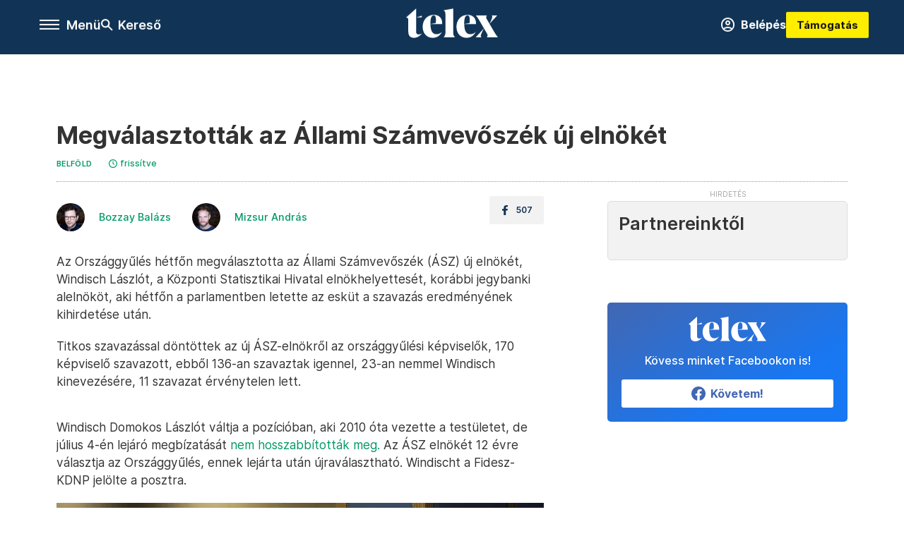

--- FILE ---
content_type: text/html;charset=utf-8
request_url: https://telex.hu/belfold/2022/07/04/orszaggyules-kinevezes-allami-szamvevoszek-elnok-domokos-laszlo-windisch-laszlo-fidesz-kdnp
body_size: 18809
content:
<!DOCTYPE html><html  lang="hu" xmlns="http://www.w3.org/1999/xhtml" class="main main--t--d" style="" xml:lang="hu" prefix="og: http://ogp.me/ns#"><head><meta charset="utf-8"><meta name="viewport" content="width=device-width, initial-scale=1"><title>Telex: Megválasztották az Állami Számvevőszék új elnökét</title><meta property="og:url" content="https://telex.hu/belfold/2022/07/04/orszaggyules-kinevezes-allami-szamvevoszek-elnok-domokos-laszlo-windisch-laszlo-fidesz-kdnp"><meta property="og:title" content="Megválasztották az Állami Számvevőszék új elnökét"><meta property="og:description" content="A KSH eddigi elnökhelyettese, Windisch László 12 év után váltja Domokos Lászlót."><meta property="og:image" content="https://assets.telex.hu/images/20220701/1656675961-temp-gPKMdE_facebook.jpg"><meta property="og:image:url" content="https://assets.telex.hu/images/20220701/1656675961-temp-gPKMdE_facebook.jpg"><meta property="og:image:secure_url" content="https://assets.telex.hu/images/20220701/1656675961-temp-gPKMdE_facebook.jpg"><meta property="og:type" content="article"><meta name="article:published_time" content="2022-07-04T15:12:00.000Z"><meta name="twitter:card" content="summary"><meta name="twitter:site" content="@telexhu"><script src="https://securepubads.g.doubleclick.net/tag/js/gpt.js" async crossorigin="anonymous"></script><script src="https://cdn.performax.cz/acc/loader.js?aab=loader" body async data-web="telex.hu" data-hash="1f61a5e2875b3f7a6001d6137ecdab7e"></script><meta name="twitter:title" content="Megválasztották az Állami Számvevőszék új elnökét"><meta name="twitter:description" content="A KSH eddigi elnökhelyettese, Windisch László 12 év után váltja Domokos Lászlót."><meta property="fb:app_id" content="966242223397117"><meta name="article:section" content="Belföld"><meta name="article:modified_time" content="2022-07-04T15:12:05.000Z"><meta name="article:tag" content="Belföld"><meta name="article:tag" content="Domokos László"><meta name="article:tag" content="Országgyűlés"><meta name="article:tag" content="Windisch László"><meta name="article:tag" content="Fidesz-KDNP"><meta name="article:tag" content="Állami Számvevőszék"><meta name="article:tag" content="kinevezés"><meta name="article:author" content="/szerzo/bozzay-balazs"><meta name="article:author" content="/szerzo/mizsur-andras"><link rel="stylesheet" href="/_nuxt/entry.6fdBkfQc.css" crossorigin><link rel="stylesheet" href="/_nuxt/default.BTfou3Wo.css" crossorigin><link rel="stylesheet" href="/_nuxt/TaxMsg.Dw2lhRwy.css" crossorigin><link rel="stylesheet" href="/_nuxt/FacebookVideoEmbed.zFTq-dHr.css" crossorigin><link rel="stylesheet" href="/_nuxt/SingleArticle.cCUwI27J.css" crossorigin><link rel="stylesheet" href="/_nuxt/App.Ck5OgVU_.css" crossorigin><link rel="stylesheet" href="/_nuxt/PlaceholderView.DY7nOxo4.css" crossorigin><link rel="stylesheet" href="/_nuxt/GeneralDisclaimer.C0WYMYHB.css" crossorigin><link href="https://www.googletagmanager.com/gtm.js?id=GTM-NQ9T4QR" rel="preload" crossorigin="anonymous" referrerpolicy="no-referrer" fetchpriority="low" as="script"><link rel="modulepreload" as="script" crossorigin href="/_nuxt/B2P-ytLT.js"><link rel="modulepreload" as="script" crossorigin href="/_nuxt/CtEJjA19.js"><link rel="modulepreload" as="script" crossorigin href="/_nuxt/DOryM2KG.js"><link rel="modulepreload" as="script" crossorigin href="/_nuxt/BGtpyV-5.js"><link rel="modulepreload" as="script" crossorigin href="/_nuxt/BKL5n53X.js"><link rel="modulepreload" as="script" crossorigin href="/_nuxt/DCnUv-_m.js"><link rel="modulepreload" as="script" crossorigin href="/_nuxt/C6csv9bv.js"><link rel="modulepreload" as="script" crossorigin href="/_nuxt/D3ycbRsS.js"><link rel="modulepreload" as="script" crossorigin href="/_nuxt/Ip28gRyO.js"><link rel="modulepreload" as="script" crossorigin href="/_nuxt/C3MKgk_x.js"><link rel="modulepreload" as="script" crossorigin href="/_nuxt/CBSjjxrb.js"><link rel="modulepreload" as="script" crossorigin href="/_nuxt/DqRGRLNz.js"><link rel="modulepreload" as="script" crossorigin href="/_nuxt/CwymD8hp.js"><link rel="modulepreload" as="script" crossorigin href="/_nuxt/9XFtN37d.js"><link rel="modulepreload" as="script" crossorigin href="/_nuxt/KY4eHMSF.js"><link rel="modulepreload" as="script" crossorigin href="/_nuxt/CI6dR_Yv.js"><link rel="modulepreload" as="script" crossorigin href="/_nuxt/C8tz6_Nr.js"><link rel="modulepreload" as="script" crossorigin href="/_nuxt/Xu4YzBUv.js"><link rel="modulepreload" as="script" crossorigin href="/_nuxt/CfUrFsEV.js"><link rel="modulepreload" as="script" crossorigin href="/_nuxt/CkeuWXJ-.js"><link rel="preload" as="fetch" fetchpriority="low" crossorigin="anonymous" href="/_nuxt/builds/meta/c4e30d53-5a3e-4010-b672-ba53ac4f68b8.json"><link rel="icon" type="image/x-icon" href="/favicon.ico"><link rel="canonical" href="https://telex.hu/belfold/2022/07/04/orszaggyules-kinevezes-allami-szamvevoszek-elnok-domokos-laszlo-windisch-laszlo-fidesz-kdnp"><meta property="og:site_name" content="telex"><meta name="facebook-domain-verification" content="z21ykhonau2grf12jzdtendo24jb64"><meta name="description" content="A KSH eddigi elnökhelyettese, Windisch László 12 év után váltja Domokos Lászlót."><meta name="keywords" content="Belföld, Domokos László, Országgyűlés, Windisch László, Fidesz-KDNP, Állami Számvevőszék, kinevezés"><script type="application/ld+json">{"@context":"http://schema.org","@type":"NewsArticle","mainEntityOfPage":{"@type":"WebPage","@id":"https://telex.hu"},"headline":"Megválasztották az Állami Számvevőszék új elnökét","image":["https://assets.telex.hu/images/20240531/1717155975-temp-mHOLhm_cimlap-normal-1per1.jpg","https://assets.telex.hu/images/20230610/1686390034-temp-dKPNNa_cimlap-normal-4per3.jpg","https://assets.telex.hu/images/20220701/1656675961-temp-gPKMdE_facebook.jpg"],"datePublished":"2022-07-04T15:12:00.000Z","dateModified":"2022-07-04T15:12:05.000Z","author":[{"@type":"Person","name":"Bozzay Balázs","url":"https://telex.hu/szerzo/bozzay-balazs","image":"https://assets.telex.hu/images/0_szerzok/kis_avatar/_JO_3583_avatar.jpg","worksFor":{"@type":"Organization","name":""}},{"@type":"Person","name":"Mizsur András","url":"https://telex.hu/szerzo/mizsur-andras","image":"https://assets.telex.hu/images/0_szerzok/kis_avatar/_JO_2834_avatar.jpg","worksFor":{"@type":"Organization","name":""}}],"publisher":{"@type":"Organization","name":"Telex","logo":{"@type":"ImageObject","url":"https://telex.hu/icon.jpg"}},"breadcrumb":{"@context":"https://schema.org","@type":"BreadcrumbList","itemListElement":[{"@type":"ListItem","position":1,"name":"Telex","item":"https://telex.hu"},{"@type":"ListItem","position":2,"name":"Belföld","item":"https://telex.hu/rovat/belfold"},{"@type":"ListItem","position":3,"name":"Megválasztották az Állami Számvevőszék új elnökét"}]}}</script><script type="module" src="/_nuxt/B2P-ytLT.js" crossorigin></script><script>"use strict";(()=>{const t=window,e=document.documentElement,c=["dark","light"],n=getStorageValue("localStorage","nuxt-color-mode")||"system";let i=n==="system"?u():n;const r=e.getAttribute("data-color-mode-forced");r&&(i=r),l(i),t["__NUXT_COLOR_MODE__"]={preference:n,value:i,getColorScheme:u,addColorScheme:l,removeColorScheme:d};function l(o){const s="main--"+o+"",a="";e.classList?e.classList.add(s):e.className+=" "+s,a&&e.setAttribute("data-"+a,o)}function d(o){const s="main--"+o+"",a="";e.classList?e.classList.remove(s):e.className=e.className.replace(new RegExp(s,"g"),""),a&&e.removeAttribute("data-"+a)}function f(o){return t.matchMedia("(prefers-color-scheme"+o+")")}function u(){if(t.matchMedia&&f("").media!=="not all"){for(const o of c)if(f(":"+o).matches)return o}return"light"}})();function getStorageValue(t,e){switch(t){case"localStorage":return window.localStorage.getItem(e);case"sessionStorage":return window.sessionStorage.getItem(e);case"cookie":return getCookie(e);default:return null}}function getCookie(t){const c=("; "+window.document.cookie).split("; "+t+"=");if(c.length===2)return c.pop()?.split(";").shift()}</script></head><body><div id="__nuxt"><div><!--[--><!--[--><!----><!----><!----><!----><!--]--><div><div id="fb-root"></div><div><!----><!----></div><div><div><!----><!----><!----><!----></div><!----><div data-v-f4efed5f><div class="navigation" data-v-f4efed5f><!----><div class="navigation--domain" data-v-f4efed5f><!----><div class="navigation--domain__list" data-v-f4efed5f><!--[--><!--[--><a href="/" class="navigation--domain__list__item navigation--domain__list__item--active" data-v-f4efed5f>Telex</a><!--]--><!--[--><a href="/after" class="navigation--domain__list__item" data-v-f4efed5f>After</a><!--]--><!--[--><a href="/g7" class="navigation--domain__list__item" data-v-f4efed5f>G7</a><!--]--><!--[--><a href="/karakter" class="navigation--domain__list__item" data-v-f4efed5f>Karakter</a><!--]--><!--[--><a href="/tamogatas" class="navigation--domain__list__item" data-v-f4efed5f>Támogatás</a><!--]--><!--[--><a href="https://shop.telex.hu" target="_blank" class="navigation--domain__list__item" data-v-f4efed5f>Shop</a><!--]--><!--]--></div><!----></div><div class="navigation--options" data-v-f4efed5f><div class="navigation--options__group" data-v-f4efed5f><div id="burger" class="navigation__labels navigation__mobile" data-v-f4efed5f><!--[--><button class="burger-button" type="button" title="Menu"><span class="hidden"></span><span class="burger-bar burger-bar--1"></span><span class="burger-bar burger-bar--2"></span><span class="burger-bar burger-bar--3"></span></button><p>Menü</p><!--]--></div><div class="navigation__labels" data-v-f4efed5f><svg height="100%" viewBox="0 0 24 24" class="search" width="0" data-v-f4efed5f><path fill-rule="evenodd" d="M11.793 13.553c-1.221.869-2.714 1.38-4.327 1.38A7.47 7.47 0 0 1 0 7.467 7.47 7.47 0 0 1 7.467 0a7.47 7.47 0 0 1 7.467 7.467c0 1.613-.511 3.106-1.38 4.326L20 18.24 18.24 20l-6.447-6.447zm.651-6.086a4.98 4.98 0 0 1-4.978 4.978 4.98 4.98 0 0 1-4.978-4.978 4.98 4.98 0 0 1 4.978-4.978 4.98 4.98 0 0 1 4.978 4.978z" data-v-f4efed5f></path></svg><p class="search__label" data-v-f4efed5f> Kereső </p></div></div><a href="/" class="" data-v-f4efed5f><div class="navigation__logo" data-v-f4efed5f><svg viewBox="0 0 160 51" fill-rule="evenodd" stroke-linejoin="round" stroke-miterlimit="2" width="0"><path d="M68.503 42.525V9.939c0-4.677-1.252-5.991-3.759-6.868L82.063.002v42.523c0 4.677 3.243 7.599 3.243 7.599H65.26s3.243-2.922 3.243-7.599zm-51.11-27.033h10.029l-.006-3.109-10.023 3.109zm4.569 29.662c-2.875 0-4.569-1.607-4.569-5.113V0L0 15.488c2.117 0 3.831 1.702 3.831 3.798V39.89c0 8.182 3.831 11.106 10.244 11.106 5.011 0 10.391-3.215 13.929-7.891 0 .006-2.46 2.049-6.043 2.049zm40.947-18.265c.442-9.499-4.717-15.928-14.592-15.928-11.94 0-19.456 9.352-19.456 20.751C28.861 41.794 34.536 51 46.475 51c8.623 0 13.192-4.896 16.435-10.74 0 0-3.33 4.456-9.949 4.456-7.59 0-10.317-6.575-10.54-17.827V25.72c0-6.503.81-13.735 5.601-13.735 4.127 0 4.348 4.86 3.685 13.261l-9.286 1.643h20.489zm58.876 0c.442-9.499-4.717-15.928-14.592-15.928-11.94 0-19.456 9.352-19.456 20.751C87.736 41.794 93.412 51 105.35 51c8.623 0 13.192-4.896 16.435-10.74 0 0-3.33 4.456-9.949 4.456-7.59 0-10.317-6.575-10.54-17.827V25.72c0-6.503.81-13.735 5.601-13.735 4.127 0 4.348 4.86 3.685 13.261l-9.286 1.643h20.489zM160 50.124h-19.456s2.58-2.703.884-5.699l-5.748-9.863s-5.527 10.375-5.527 12.859c0 2.703 1.989 2.703 1.989 2.703h-10.907l14.446-15.562-7.811-13.445c-2.654-4.603-6.339-9.28-6.339-9.28h19.456s-2.58 2.703-.884 5.699l5.306 9.061s4.79-9.571 4.79-12.056c0-2.703-1.989-2.703-1.989-2.703h10.761l-13.561 14.759 8.253 14.247c2.652 4.603 6.339 9.28 6.339 9.28z" fill-rule="nonzero" /></svg></div></a><div class="navigation--options__group" data-v-f4efed5f><!--[--><a href="https://telex.hu/tamogatas/profil" class="btn profile__btn" data-v-f4efed5f><i class="mdi mdi-account-circle-outline" data-v-f4efed5f></i> Belépés </a><!--]--><a href="/tamogatas" class="navigation__button" data-v-f4efed5f> Támogatás </a></div></div><!----></div><div class="sidebar-container" data-v-f4efed5f><div id="sidebar" class="sidebar" data-v-f4efed5f><!----><!----></div></div></div><span></span><main class="main-container"><div class="sub-container"><!----><!----><!----><div class="single_article article" lang="hu"><div class="container"><!----><!----><div class="article-container single-article belfold article-56805 coverless"><div class="single-article__container"><!----><div id="cikk-content" class="single-article__content"><div class="title-section"><div class="title-section__top"><!----><!----><h1>Megválasztották az Állami Számvevőszék új elnökét</h1><!----></div><div class="content-wrapper"><!----><div class="title-section__tags content-wrapper__child"><a href="/rovat/belfold" class="tag tag--basic">Belföld</a></div><!----><!----><div class="history content-wrapper__child"><p class="history--original"><span></span></p><a id="edited" class="history"><svg xmlns="http://www.w3.org/2000/svg" viewbox="0 0 12 12" fill-rule="evenodd" stroke-linejoin="round" stroke-miterlimit="2" width="0"><path d="M7.859 6.38L6.6 5.654V3a.6.6 0 0 0-.6-.6.6.6 0 0 0-.6.6v3a.6.6 0 0 0 .3.52l1.559.9a.6.6 0 0 0 .457.062.6.6 0 0 0 .366-.28.6.6 0 0 0 .059-.457.6.6 0 0 0-.282-.364zM6 0A6 6 0 0 0 .457 3.704a6 6 0 0 0-.341 3.467 6 6 0 0 0 4.714 4.714 6 6 0 0 0 6.159-2.551A6 6 0 0 0 12 6c-.002-1.591-.634-3.116-1.759-4.241S7.591.002 6 0zm0 10.8a4.8 4.8 0 0 1-4.435-2.963 4.8 4.8 0 0 1 1.041-5.231 4.8 4.8 0 0 1 5.231-1.041A4.8 4.8 0 0 1 10.8 6c-.002 1.273-.508 2.493-1.408 3.392S7.273 10.798 6 10.8z"></path></svg><p id="new_date">frissítve</p></a></div></div><div class="title-section__lines"><!--[--><div class="title-section__separator"></div><!--]--></div></div><!----><div class="article_body_"><div class="article_container_ article-box-margin"><div class="cover-box article-content"><!----><!----></div><div class="top-section article-content"><div name="author-list" class="journalist"><div class="author"><div style="width:60px;"><a href="/szerzo/bozzay-balazs" class="author__avatar"><img src="https://assets.telex.hu/images/0_szerzok/kis_avatar/_JO_3583_avatar@4x.jpg" alt="Bozzay Balázs" class="avatar" loading="lazy"></a></div><div class="author__info"><a href="/szerzo/bozzay-balazs" class="author__name">Bozzay Balázs</a><!----></div></div><div class="author"><div style="width:60px;"><a href="/szerzo/mizsur-andras" class="author__avatar"><img src="https://assets.telex.hu/images/0_szerzok/kis_avatar/_JO_2834_avatar@4x.jpg" alt="Mizsur András" class="avatar" loading="lazy"></a></div><div class="author__info"><a href="/szerzo/mizsur-andras" class="author__name">Mizsur András</a><!----></div></div></div><div class="top-shr"><span></span><span class="spacing-top"></span><!----><!--[--><div class="options options-top spacing-top"><svg viewBox="0 0 20 20" fill-rule="evenodd" stroke-linejoin="round" stroke-miterlimit="2" width="0"><path d="M11.194 17v-6.386h2.358l.353-2.5h-2.71v-1.6c0-.72.22-1.212 1.356-1.212L14 5.32V3.098A21.32 21.32 0 0 0 11.886 3c-2.1 0-3.523 1.16-3.523 3.3v1.835H6v2.5h2.365V17h2.83z"></path></svg><p>507</p></div><!--]--></div></div><!----><!----><!----><div id="remp-campaign"></div><!----><span></span><div class="article-html-content"><div><p>Az Országgyűlés hétfőn megválasztotta az Állami Számvevőszék (ÁSZ) új elnökét, Windisch Lászlót, a Központi Statisztikai Hivatal elnökhelyettesét, korábbi jegybanki alelnököt, aki hétfőn a parlamentben letette az esküt a szavazás eredményének kihirdetése után.</p><p>Titkos szavazással döntöttek az új ÁSZ-elnökről az országgyűlési képviselők, 170 képviselő szavazott, ebből 136-an szavaztak igennel, 23-an nemmel Windisch kinevezésére, 11 szavazat érvénytelen lett.</p><p><span class="placeholder technical-embed"></span></p><p>Windisch Domokos Lászlót váltja a pozícióban, aki 2010 óta vezette a testületet, de július 4-én lejáró megbízatását <a href="/gazdasag/2022/06/25/12-ev-utan-lecserelik-az-allami-szamvevoszek-elnoket">nem hosszabbították meg.</a> Az ÁSZ elnökét 12 évre választja az Országgyűlés, ennek lejárta után újraválasztható. Windischt a Fidesz-KDNP jelölte a posztra.</p><div class="long-img"><div class="long-img--normal long-img--vertical"><figure><div class="long-img--vertical__items long-img__items"><picture><!--[--><source srcset="https://assets.telex.hu/images/20220701/1656676023-temp-lABOPJ_cikktorzs:xs@2x.jpg 2x, https://assets.telex.hu/images/20220701/1656676023-temp-lABOPJ_cikktorzs:xs@3x.jpg 3x, https://assets.telex.hu/images/20220701/1656676023-temp-lABOPJ_cikktorzs:xs@4x.jpg 4x, https://assets.telex.hu/images/20220701/1656676023-temp-lABOPJ_cikktorzs:xs@1.25x.jpg 1.25x" media="(max-width: 375px)"><source srcset="https://assets.telex.hu/images/20220701/1656676023-temp-lABOPJ_cikktorzs:s@2x.jpg 2x, https://assets.telex.hu/images/20220701/1656676023-temp-lABOPJ_cikktorzs:s@3x.jpg 3x, https://assets.telex.hu/images/20220701/1656676023-temp-lABOPJ_cikktorzs:s@4x.jpg 4x, https://assets.telex.hu/images/20220701/1656676023-temp-lABOPJ_cikktorzs:s@1.25x.jpg 1.25x" media="(max-width: 500px)"><source srcset="https://assets.telex.hu/images/20220701/1656676023-temp-lABOPJ_cikktorzs:m@2x.jpg 2x, https://assets.telex.hu/images/20220701/1656676023-temp-lABOPJ_cikktorzs:m@3x.jpg 3x, https://assets.telex.hu/images/20220701/1656676023-temp-lABOPJ_cikktorzs:m@4x.jpg 4x, https://assets.telex.hu/images/20220701/1656676023-temp-lABOPJ_cikktorzs:m@1.25x.jpg 1.25x" media="(max-width: 768px)"><source srcset="https://assets.telex.hu/images/20220701/1656676023-temp-lABOPJ_cikktorzs:l@2x.jpg 2x, https://assets.telex.hu/images/20220701/1656676023-temp-lABOPJ_cikktorzs:l@3x.jpg 3x, https://assets.telex.hu/images/20220701/1656676023-temp-lABOPJ_cikktorzs:l@4x.jpg 4x, https://assets.telex.hu/images/20220701/1656676023-temp-lABOPJ_cikktorzs:l@1.25x.jpg 1.25x" media="(max-width: 1200px)"><!--]--><img src="https://assets.telex.hu/images/20220701/1656676023-temp-lABOPJ_cikktorzs:xl.jpg" srcset="https://assets.telex.hu/images/20220701/1656676023-temp-lABOPJ_cikktorzs:xl@2x.jpg 2x, https://assets.telex.hu/images/20220701/1656676023-temp-lABOPJ_cikktorzs:xl@3x.jpg 3x, https://assets.telex.hu/images/20220701/1656676023-temp-lABOPJ_cikktorzs:xl@4x.jpg 4x, https://assets.telex.hu/images/20220701/1656676023-temp-lABOPJ_cikktorzs:xl@1.25x.jpg 1.25x" loading="lazy" alt="Windisch László, az MNB alelnöke beszédet mond a pénzügyi tudatosságról rendezett konferencián 2017. december 4-én – Fotó: Mohai BalázsFotó: Mohai Balázs / MTVA" class="placeholder_"></picture><!----></div><!----><figcaption><div><div>Windisch László, az MNB alelnöke beszédet mond a pénzügyi tudatosságról rendezett konferencián 2017. december 4-én – Fotó: Mohai BalázsFotó: Mohai Balázs / MTVA</div></div></figcaption></figure></div></div><p>Windisch László 1978-ban született Drezdában, de már Magyarországon diplomázott, a Pázmány Péter Katolikus Egyetem Jog- és Államtudományi Karán 2002-ben. Windisch karrierje a NAV elődjénél, az APEH-nél indult 2002-ben, onnan 2011-ben a Nemzetgazdasági Minisztériumhoz került, ahol az adó- és vámigazgatási főosztály vezetője volt.</p><p>2013-ban ismét váltott, ekkor a Magyar Nemzeti Bank monetáris politikáért felelős ügyvezető igazgatóság költségvetési elemzések igazgatója lett, majd hamarosan, még 2013-ban a jegybank alelnöki székéig jutott. Itt a monetáris tanács tagja is volt. A KSH-nál 2021 óta volt elnökhelyettes.</p><h2>A Párbeszéd szerint az új ÁSZ-elnök a Fidesz kádere</h2><p>Az ellenzéki pártok közül elsőként a Párbeszéd reagált a kinevezésre. „A Párbeszéd nem fogadja el azt a gyakorlattá vált folyamatot, amelynek nyomán a Fidesz-kétharmad valódi egyeztetés nélkül nevez ki állami szervezetek élére Fidesz-kádereket. Ezért a Párbeszéd nem támogatja a Fidesz-kétharmadban politikai megrendelésre dolgozó, az ellenzéket rendre súlyos és indokolatlan büntetésekkel sújtó Állami Számvevőszék új elnökének a kinevezését sem” – olvasható a közleményben.</p><p><span class="placeholder ad"></span></p></div></div><!----><!----><!----><!----><div class="article-content article-hint"><div><span></span></div><!----><!----></div><div class="support-box article-content"><div id="article-endbox-campaign-content"></div></div><!----><!----><span class="article-content"></span><!----><div class="recommendation favorite article-content"><a href="/kedvenceink" class="recommendation__head"><svg viewbox="0 0 30 30" fill-rule="evenodd" stroke-linejoin="round" stroke-miterlimit="2" width="0"><path d="M10.583 10.238c.457-1.303 1.792-4.975 2.87-6.63.305-.466.612-.794.87-.96.228-.145.453-.203.658-.203a1.22 1.22 0 0 1 .658.203c.26.165.567.493.87.96 1.065 1.635 2.382 5.24 2.853 6.584 1.432.065 5.317.277 7.167.74.53.134.924.306 1.14.473.24.185.362.4.412.603.044.18.045.408-.05.673-.093.258-.32.616-.666 1.022-1.253 1.472-4.223 3.914-5.316 4.795.375 1.365 1.372 5.133 1.507 7.047.038.542-.001.97-.09 1.23-.096.283-.256.465-.425.578a1.13 1.13 0 0 1-.665.179c-.275-.005-.688-.107-1.183-.3-1.784-.73-5.028-2.8-6.2-3.583-1.183.792-4.452 2.932-6.237 3.637-.513.203-.942.3-1.223.277-.297-.015-.52-.118-.68-.255a1.19 1.19 0 0 1-.357-.568c-.082-.27-.114-.7-.075-1.235.14-1.96 1.146-5.728 1.51-7.042L2.393 13.5c-.475-.61-.57-1.163-.466-1.508.106-.354.5-.764 1.257-.984 1.525-.444 5.068-.483 7.4-.76zm14.27 3.38c-.03 0-.06-.002-.092-.007l-4.61-.47c-.35-.02-.616-.318-.597-.667a.63.63 0 0 1 .668-.595l4.723.48a.63.63 0 0 1 .534.718c-.046.315-.316.54-.625.54zm-8.38-3.24c-.28 0-.537-.188-.612-.473-.005-.018-.507-1.912-1.407-3.985-.138-.32.008-.693.33-.833s.693.008.833.33c.94 2.167 1.448 4.088 1.47 4.17a.63.63 0 0 1-.451.772c-.054.015-.108.022-.162.022z"></path></svg><span>Kedvenceink</span></a><div class="recommendation__grid"><!--[--><!--]--></div></div></div><div class="sidebar_container_ article-box-margin"><!----><!----><!----><!----><!----><div class="recommendation recommendation--pr"><span class="recommendation__head"><span>Partnereinktől</span></span><!--[--><!--]--></div><!----><!----><div><div class="fb-box"><div class="fb-box__logo"><div><svg viewBox="0 0 160 51" fill-rule="evenodd" stroke-linejoin="round" stroke-miterlimit="2" width="0"><path d="M68.503 42.525V9.939c0-4.677-1.252-5.991-3.759-6.868L82.063.002v42.523c0 4.677 3.243 7.599 3.243 7.599H65.26s3.243-2.922 3.243-7.599zm-51.11-27.033h10.029l-.006-3.109-10.023 3.109zm4.569 29.662c-2.875 0-4.569-1.607-4.569-5.113V0L0 15.488c2.117 0 3.831 1.702 3.831 3.798V39.89c0 8.182 3.831 11.106 10.244 11.106 5.011 0 10.391-3.215 13.929-7.891 0 .006-2.46 2.049-6.043 2.049zm40.947-18.265c.442-9.499-4.717-15.928-14.592-15.928-11.94 0-19.456 9.352-19.456 20.751C28.861 41.794 34.536 51 46.475 51c8.623 0 13.192-4.896 16.435-10.74 0 0-3.33 4.456-9.949 4.456-7.59 0-10.317-6.575-10.54-17.827V25.72c0-6.503.81-13.735 5.601-13.735 4.127 0 4.348 4.86 3.685 13.261l-9.286 1.643h20.489zm58.876 0c.442-9.499-4.717-15.928-14.592-15.928-11.94 0-19.456 9.352-19.456 20.751C87.736 41.794 93.412 51 105.35 51c8.623 0 13.192-4.896 16.435-10.74 0 0-3.33 4.456-9.949 4.456-7.59 0-10.317-6.575-10.54-17.827V25.72c0-6.503.81-13.735 5.601-13.735 4.127 0 4.348 4.86 3.685 13.261l-9.286 1.643h20.489zM160 50.124h-19.456s2.58-2.703.884-5.699l-5.748-9.863s-5.527 10.375-5.527 12.859c0 2.703 1.989 2.703 1.989 2.703h-10.907l14.446-15.562-7.811-13.445c-2.654-4.603-6.339-9.28-6.339-9.28h19.456s-2.58 2.703-.884 5.699l5.306 9.061s4.79-9.571 4.79-12.056c0-2.703-1.989-2.703-1.989-2.703h10.761l-13.561 14.759 8.253 14.247c2.652 4.603 6.339 9.28 6.339 9.28z" fill-rule="nonzero" /></svg></div></div><div class="fb-box__info">Kövess minket Facebookon is!</div><div class="fb-box__buttons"><a href="https://www.facebook.com/telexhu" target="_blank" class="btn fb-box__btn"><img src="/assets/images/facebook-box/fb.svg" alt="Facebook"><span>Követem!</span></a></div></div></div><!----><!----><span></span><!----><div class="recommendation"><a href="/legfontosabb" class="recommendation__head"><svg viewbox="0 0 30 30" fill-rule="evenodd" stroke-linejoin="round" stroke-miterlimit="2" width="0"><path d="M24.94 16.394c.123-.307-.134-.658-.134-.658l-3.342-4.965 3.337-5.241s.329-.513-.025-.937c-.203-.243-.488-.28-.665-.286h-4.922v-.698c.02-.066.033-.134.03-.205-.017-.386-.313-.712-.712-.712H6.921V.949c0-.496-.436-.972-.948-.947s-.949.417-.949.947V29.05c0 .496.437.972.949.947s.948-.417.948-.947V14.744l8.459.038-.006 1.088a.72.72 0 0 0 .209.502c.111.111.286.196.45.207.053.014 8.028.074 8.536.076.119-.013.292-.067.37-.263v.002zM6.881 5.042v7.277c0 .373.328.729.712.712s.712-.313.712-.712V5.042c0-.371-.327-.728-.712-.712s-.712.314-.712.712z"></path></svg><span> Legfontosabb </span></a><!--[--><!--]--></div><!----><div class="telex-links"><div class="telex-links__group"><div class="telex-links__img"></div><div class="telex-links__content"><div><!--[--><div id="widget-tamogatas-small"></div><!--]--></div><a href="https://shop.telex.hu/?utm_source=site&amp;utm_medium=sidewidget&amp;utm_campaign=shop" target="_blank">Telex shop</a><span></span></div></div></div><span></span><div><div class="exchange-box"><!----><div class="exchange-box__info"> További élő árfolyamok! </div><div class="exchange-box__buttons"><a href="/arfolyam" class="btn exchange-box__btn"><span> Mutasd! </span></a></div></div></div><!----><!----><!----><!----><!----><div class="recommendation"><a href="/legfrissebb" class="recommendation__head"><svg viewbox="0 0 30 30" fill-rule="evenodd" stroke-linejoin="round" stroke-miterlimit="2" width="0"><path d="M18.052 24.532c0 1.826-1.773 2.82-3.263 2.82-1.286 0-3.25-.803-3.25-2.82V24.5h6.513v.032zm5.897-6.417c-.34-.408-.662-.794-.808-1.092l-.187-.365c-.317-.6-.358-.678-.358-4.198 0-2.557-1.425-4.497-4.03-5.512-.005-2.087-1.274-4.3-3.62-4.3-2.376 0-3.62 2.17-3.62 4.313v.01c-2.535 1.018-3.923 2.95-3.923 5.49 0 3.586-.013 3.61-.34 4.24l-.164.322c-.146.298-.477.687-.826 1.098-.735.865-1.57 1.846-1.57 2.967v1.35a.71.71 0 0 0 .712.712h19.564a.71.71 0 0 0 .712-.712v-1.35c0-1.122-.82-2.106-1.545-2.973zm-3.88-6.6a1.74 1.74 0 0 1-1.739 1.739 1.74 1.74 0 0 1-1.739-1.739 1.74 1.74 0 0 1 1.739-1.739 1.74 1.74 0 0 1 1.739 1.739z" fill-rule="nonzero"></path></svg><span>Friss hírek</span></a><!--[--><!--]--></div><!----></div></div></div></div></div></div><div id="gallery"><!----></div><!----></div></div></main><footer class="footer"><div class="footer__container"><span></span><div class="footer__highlights"><ul class="footer__links"><!--[--><li><a href="/tamogatas?utm_source=site&amp;utm_medium=button&amp;utm_campaign=footer" class=""><span id="support" class="footer__highlights__title">Támogatás</span></a></li><li><a href="https://telexalapitvany.hu/egyszazalek" target="_blank"><span class="footer__highlights__title">Adó 1% felajánlás</span></a></li><li><a href="/dokumentum/feliratkozas-hirlevelekre" class=""><span id="footerHighlightMenuItem__2" class="footer__highlights__title">Hírlevelek</span></a></li><li><a href="https://shop.telex.hu/?utm_source=site&amp;utm_medium=button&amp;utm_campaign=shop" target="_blank"><span class="footer__highlights__title">Telex Shop</span></a></li><!--]--></ul></div><ul class="footer__links"><!--[--><li><span>© 2026 Telex – Telex.hu Zrt.</span></li><li><a href="/impresszum" class="">Impresszum</a></li><li><a href="/dokumentum/a-telex-etikai-es-magatartasi-kodexe" class="">Etikai kódex</a></li><li><a href="/dokumentum/atlathatosag" class="">Átláthatóság</a></li><li><a href="/dokumentum/altalanos-szerzodesi-feltetelek" class="">ÁSZF</a></li><li><a href="/dokumentum/adatkezelesi-tajekoztato" class="">Adatkezelési tájékoztató</a></li><li><a href="/dokumentum/sutitajekoztato" class="">Sütitájékoztató</a></li><li><a href="javascript:window.__tcfapi__reconfig();">Süti beállítások</a></li><li><a href="/dokumentum/szabalyzatok" class="">Szabályzatok</a></li><li><a href="https://sales.telex.hu/?utm_source=site&amp;utm_medium=button&amp;utm_campaign=sales" target="_blank">Telex Sales</a></li><!--]--></ul><div class="footer__app"><div class="footer__app__badges"><!--[--><a target="_blank" href="https://play.google.com/store/apps/details?id=hu.app.telex&amp;hl=hu&amp;gl=US"><div class="footer__app--google"></div></a><a target="_blank" href="https://appgallery.huawei.com/#/app/C104055595?locale=hu_HU&amp;source=appshare&amp;subsource=C104055595"><div class="footer__app--huawei"></div></a><a target="_blank" href="https://apps.apple.com/us/app/telex/id1554485847"><div class="footer__app--apple"></div></a><!--]--></div></div><ul class="footer__social"><!--[--><li><a href="https://www.facebook.com/telexhu" target="_blank"><i class="icon-facebook"></i></a></li><li><a href="https://www.instagram.com/telexponthu/" target="_blank"><i class="icon-insta"></i></a></li><li><a href="https://www.youtube.com/c/telexponthu" target="_blank"><i class="icon-youtube"></i></a></li><li><a href="https://twitter.com/telexhu" target="_blank"><i class="icon-twitter"></i></a></li><li><a href="https://telex.hu/rss" target="_blank"><i class="icon-rss"></i></a></li><!--]--></ul></div></footer><div class="bottom__panels"><!----><!----></div></div></div><!--]--></div></div><div id="teleports"></div><script type="application/json" data-nuxt-data="nuxt-app" data-ssr="true" id="__NUXT_DATA__">[["ShallowReactive",1],{"data":2,"state":4,"once":10,"_errors":11,"serverRendered":8,"path":13,"pinia":14},["ShallowReactive",3],{},["Reactive",5],{"$scolor-mode":6},{"preference":7,"value":7,"unknown":8,"forced":9},"system",true,false,["Set"],["ShallowReactive",12],{},"/belfold/2022/07/04/orszaggyules-kinevezes-allami-szamvevoszek-elnok-domokos-laszlo-windisch-laszlo-fidesz-kdnp",{"commonData":15,"main":100,"auth":115,"minutes":116,"adsStore":117,"menu":407,"sponsoredLine":636,"abTest":665,"singleArticle":667,"quizStore":734,"adb":737,"podcast":738,"remp":739,"pip":740,"recommenderBox":741,"lightBox":743},{"frontendSetup":16,"componentSetup":29,"exchangeRates":32,"weatherData":32,"floodingData":32,"searchPlaceholders":33,"pipStatus":35,"dwPromo":32,"latestPrArticles":38,"assetsUrl":97,"afterSpotifyUrl":98,"trendingTags":99,"widgets":32},{"siteSlug":17,"accountUrl":18,"newsletterUrl":19,"supportUrl":20,"supportUrlAdb":21,"supportHeader":22,"supportHeaderAdb":23,"logoSvg":24,"beamProperty":25,"logoG7":26,"logoAfter":27,"logoKarakter":28},"telex","https://telex.hu/tamogatas/profil","/dokumentum/feliratkozas-hirlevelekre","/tamogatas?utm_source=site&utm_medium=button&utm_campaign=menu","/t?utm_source=site&utm_medium=button&utm_campaign=menu","\u003Ccampaign-container>\u003Cdiv id=\"donate-navigation-right\">\u003Cdiv class=\"remp-preload-banner\">\u003Cdiv class=\"html-preview-text\">\u003Ca href=\"/tamogatas\" class=\"navigation__button\" id=\"donate-navigation-right-link\">Támogatás\u003C/a>\u003C/div>\u003C/div>\u003C/div>\u003C/campaign-container>","\u003Ccampaign-container>\u003Cdiv id=\"donate-navigation-right-adb\" />\u003C/campaign-container>","\u003Csvg viewBox=\"0 0 160 51\" fill-rule=\"evenodd\" stroke-linejoin=\"round\" stroke-miterlimit=\"2\" width=\"0\">\u003Cpath d=\"M68.503 42.525V9.939c0-4.677-1.252-5.991-3.759-6.868L82.063.002v42.523c0 4.677 3.243 7.599 3.243 7.599H65.26s3.243-2.922 3.243-7.599zm-51.11-27.033h10.029l-.006-3.109-10.023 3.109zm4.569 29.662c-2.875 0-4.569-1.607-4.569-5.113V0L0 15.488c2.117 0 3.831 1.702 3.831 3.798V39.89c0 8.182 3.831 11.106 10.244 11.106 5.011 0 10.391-3.215 13.929-7.891 0 .006-2.46 2.049-6.043 2.049zm40.947-18.265c.442-9.499-4.717-15.928-14.592-15.928-11.94 0-19.456 9.352-19.456 20.751C28.861 41.794 34.536 51 46.475 51c8.623 0 13.192-4.896 16.435-10.74 0 0-3.33 4.456-9.949 4.456-7.59 0-10.317-6.575-10.54-17.827V25.72c0-6.503.81-13.735 5.601-13.735 4.127 0 4.348 4.86 3.685 13.261l-9.286 1.643h20.489zm58.876 0c.442-9.499-4.717-15.928-14.592-15.928-11.94 0-19.456 9.352-19.456 20.751C87.736 41.794 93.412 51 105.35 51c8.623 0 13.192-4.896 16.435-10.74 0 0-3.33 4.456-9.949 4.456-7.59 0-10.317-6.575-10.54-17.827V25.72c0-6.503.81-13.735 5.601-13.735 4.127 0 4.348 4.86 3.685 13.261l-9.286 1.643h20.489zM160 50.124h-19.456s2.58-2.703.884-5.699l-5.748-9.863s-5.527 10.375-5.527 12.859c0 2.703 1.989 2.703 1.989 2.703h-10.907l14.446-15.562-7.811-13.445c-2.654-4.603-6.339-9.28-6.339-9.28h19.456s-2.58 2.703-.884 5.699l5.306 9.061s4.79-9.571 4.79-12.056c0-2.703-1.989-2.703-1.989-2.703h10.761l-13.561 14.759 8.253 14.247c2.652 4.603 6.339 9.28 6.339 9.28z\" fill-rule=\"nonzero\" />\u003C/svg>","ae4d4f86-6f72-4a0a-be21-52a9d8a42eb0","\u003Csvg   xmlns=\"http://www.w3.org/2000/svg\"   width=\"100%\"   height=\"100%\"   viewBox=\"0 0 290 169\"   fill-rule=\"evenodd\"   stroke-linejoin=\"round\"   stroke-miterlimit=\"2\" >   \u003Cpath d=\"M158.17 168.999l80.906-129.478-.291-.76H158.17V0H289.96v31.785l-86.051 137.215H158.17zM79.097 65.119h83.777s2.274 15.387 2.274 21.058c.002 5.561-.394 9.092-1.492 14.542-7.45 36.98-41.843 68.281-81.54 68.281C36.796 168.999 0 131.886 0 86.176S36.796 0 82.115 0h49.697v38.762H82.115c-23.739 0-43.014 23.473-43.014 47.417s19.274 43.464 43.014 43.362c19.687-.084 35.017-14.667 36.855-25.123l-.323-.537h-39.55V65.119z\" /> \u003C/svg>","\u003Csvg   xmlns=\"http://www.w3.org/2000/svg\"   width=\"100%\"   height=\"100%\"   viewBox=\"0 0 139 45\"   fill-rule=\"evenodd\"   stroke-linejoin=\"round\"   stroke-miterlimit=\"2\"   fill=\"#fff\" >   \u003Cpath d=\"M19.807 38.219h-5.189l-.696 6.328H.001L9.239 2.911h18.793l9.302 41.636H20.44l-.633-6.328zm-.823-7.657l-1.583-14.996h-.379L15.44 30.562h3.544zm20.875-6.264h-3.037V13.289h3.037V10.82C39.859 3.1 43.972 0 51.881 0c3.037 0 5.441.569 6.39.886v9.491a13.81 13.81 0 0 0-3.036-.38c-1.709 0-2.468.696-2.468 2.025v1.266h5.948v11.009h-5.948v20.248H39.859V24.298zm23.471 8.795v-8.795h-3.037V13.288h2.405c1.644 0 2.404-.759 2.594-3.48l.38-3.607h10.566v7.086h5.759v11.011h-5.759v7.276c0 1.899.569 2.532 2.848 2.532 1.076 0 1.962-.063 2.468-.127v10.378c-.761.253-3.164.633-6.391.633-8.796 0-11.833-4.43-11.833-11.896zm33.785 11.896c-11.2 0-13.983-6.897-13.983-15.756 0-11.769 5.125-16.388 14.11-16.388 8.859 0 13.098 4.365 13.098 14.49v3.227H96.039c.063 4.556.57 5.695 1.899 5.695 1.139 0 1.645-.887 1.645-4.113h10.757c.063 8.099-3.67 12.845-13.225 12.845zM96.103 25.5h3.481v-1.391c0-2.215-.443-3.164-1.645-3.164-1.139 0-1.645.76-1.836 4.556zm16.196-12.212h12.909l-.443 8.354h.127c.886-5.062 2.531-8.733 7.213-8.733 4.999 0 6.896 3.29 6.896 11.896a132.21 132.21 0 0 1-.316 8.605h-10.566l.063-5.124c0-2.343-.38-3.228-1.202-3.228-1.139 0-1.772 1.709-1.772 5.885v13.605h-12.909V13.288z\" /> \u003C/svg>","\u003Csvg xmlns=\"http://www.w3.org/2000/svg\" width=\"100%\" height=\"100%\" viewBox=\"0 0 154 25\" fill-rule=\"evenodd\" stroke-linejoin=\"round\" stroke-miterlimit=\"2\" > \u003Cpath d=\"M28.256 1.963l-7.919 9.654 7.559 12.926h-7.853l-4.123-7.56-1.538 1.898v5.661h-2.565V4.807H9.25v19.735H6.685v-11.29C2.993 13.253 0 10.726 0 7.608s2.993-5.645 6.685-5.645h7.696v8.247l6.315-8.247h7.56z\" class=\"karakter-k\"/> \u003Cpath d=\"M27.505 15.675c0-5.563 3.927-9.359 8.966-9.359 2.127 0 3.993.785 5.138 1.865h.065v-1.44h6.021v17.802h-5.628V22.71h-.065c-1.309 1.473-3.109 2.29-5.498 2.29-5.072 0-8.999-3.763-8.999-9.326zm10.243 4.222c2.291 0 4.025-1.604 4.025-4.222 0-2.651-1.669-4.188-4.025-4.188s-4.058 1.537-4.058 4.188c0 2.618 1.735 4.222 4.058 4.222zM50.848 6.741h5.629v2.486h.065c.818-1.996 3.109-2.945 5.105-2.945.622 0 .883.098 1.08.131v6.25c-.556-.229-1.309-.294-1.8-.294-2.487 0-4.058 1.603-4.058 4.222v7.952h-6.021V6.741zm12.773 8.933c0-5.563 3.927-9.359 8.966-9.359 2.127 0 3.993.785 5.138 1.865h.065v-1.44h6.021v17.802h-5.628V22.71h-.065c-1.309 1.473-3.109 2.29-5.498 2.29-5.072 0-8.999-3.763-8.999-9.326zm10.243 4.222c2.291 0 4.025-1.604 4.025-4.222 0-2.651-1.669-4.188-4.025-4.188s-4.058 1.537-4.058 4.188c0 2.618 1.735 4.222 4.058 4.222zM87.158 0h5.989v13.188l5.301-6.447h7.199l-7.265 7.985 7.428 9.817h-7.134l-4.09-5.628-1.44 1.571v4.057h-5.989V0zm22.014 20.125v-8.443h-2.814V6.741h2.814V1.963h6.021v4.778h3.829v4.941h-3.829v6.446c0 .916.294 1.571 1.702 1.571.556 0 1.571-.131 2.127-.229v5.072c-1.047.196-2.749.327-3.829.327-4.254 0-6.021-1.539-6.021-4.745zm11.261-4.45c0-5.596 4.058-9.359 9.818-9.359 5.824 0 9.686 3.861 9.686 10.635v.524h-13.221c.589 1.996 2.094 2.585 3.731 2.585 1.571 0 2.651-.556 3.338-1.44l4.45 2.781c-1.309 1.636-3.469 3.6-7.788 3.6-5.989 0-10.014-3.763-10.014-9.326zm13.188-1.571c-.164-1.898-1.57-2.945-3.502-2.945-2.225 0-3.174 1.374-3.501 2.945h7.003zm8.5-7.363h5.628v2.486h.065c.818-1.996 3.109-2.945 5.105-2.945.622 0 .883.098 1.079.131v6.25c-.556-.229-1.309-.294-1.799-.294-2.488 0-4.058 1.603-4.058 4.222v7.952h-6.021V6.741z\"/>\u003C/svg>",{"showExchange":30,"showWeather":30,"donation":31,"quantcast":30,"refreshQuiz":31,"latestPost":30,"goalRecommender":31,"showDetails":30,"buntetoRecommender":31,"showFlooding":31,"zengaRecommender":30,"donations":30,"holdRecommender":31},"1","0",null,{"szepkilatas":34},"Pl: kerékpártúra, Ausztria, Tátra",{"pipShow":31,"pipTitle":36,"pipUrl":36,"pipOpen":30,"pipLabel":37,"pipClosable":31},"","élő",[39,73],{"id":40,"type":41,"title":42,"pubDate":43,"updatedAt":43,"deletedAt":32,"version":44,"slug":45,"articleAuthors":46,"lead":54,"mainSuperTag":55,"superTags":59,"flags":60,"live":9,"recommendedBoxImage":65,"mobileImage43":66,"mobileImage11":67,"active":8,"rank":68,"mirroringSites":69,"recommender":70,"colorClass":32,"parent":32,"speech":71,"originatingSite":17,"resizedRecommendedBoxImage":72},178459,"article","Családi pótlék és adókedvezmény: van, ami változik 2026-ban (x)",1768816500,1768819589,"csaladi-potlek-es-adokedvezmeny-van-amivaltozik-2026-ban-van-ami-nem-x",[47],{"id":48,"authorId":49,"name":50,"email":51,"slug":52,"avatarSrc":36,"position":53,"information":32,"title":36,"facebookUrl":32,"linkedinUrl":32,"organization":32},210190,161,"Ez itt egy PR-cikk","sales@telex.hu","ez-itt-egy-pr-cikk",0,"A családok pénzügyi tervezése szempontjából kevés dolog olyan fontos, mint az állami támogatások kiszámíthatósága. A családi pótlék és a hozzá kapcsolódó adókedvezmények hosszú évek óta stabil elemei a magyar szociális rendszernek, ugyanakkor időről időre felmerül a kérdés: mi változik, és mi marad érintetlen?",{"id":56,"name":57,"slug":58,"siteSlug":17,"active":8},29,"PR-cikk","pr-cikk",[],[61],{"id":62,"name":63,"slug":64},5,"Reklámmentes","pr","/uploads/images/20260118/1768756672-temp-2f3ibid3vhli7DPkkpB.jpg","/uploads/images/20260118/1768756672-temp-gbu5fcmsr8pl3IOgCkB.jpg","/uploads/images/20260118/1768756672-temp-n5ko1uk6u5d1bFHJfjg.jpg",3,[17],"A családi pótlék és a hozzá kapcsolódó adókedvezmények hosszú évek óta stabil elemei a magyar szociális rendszernek, ugyanakkor időről időre felmerül a kérdés: mi változik, és mi marad érintetlen?","https://assets.telex.hu/audio/20260119/1768819549_l0o686fjv3pbbeBMfne.mp3","https://assets.telex.hu/images/20260118/1768756672-temp-2f3ibid3vhli7DPkkpB_recommender-kedvenc.jpg",{"id":74,"type":41,"title":75,"pubDate":76,"updatedAt":76,"deletedAt":32,"version":77,"slug":78,"articleAuthors":79,"lead":82,"mainSuperTag":83,"superTags":86,"flags":87,"live":9,"recommendedBoxImage":89,"mobileImage43":90,"mobileImage11":91,"active":8,"rank":92,"mirroringSites":93,"recommender":94,"colorClass":32,"parent":32,"speech":95,"originatingSite":17,"resizedRecommendedBoxImage":96},178374,"Nemzetközi filmes szakmai rendezvény jön Budapestre (x)",1768815525,1768817964,"nemzetkozi-filmes-szakmai-rendezveny-jon-budapestre-x",[80],{"id":81,"authorId":49,"name":50,"email":51,"slug":52,"avatarSrc":36,"position":53,"information":32,"title":36,"facebookUrl":32,"linkedinUrl":32,"organization":32},210098,"2026. május 8-án és 9-én első alkalommal rendezik meg az Eurocine nemzetközi, filmszakmai kiállítást a Hungexpón. Az Eurocine egy szakmai rendezvény, melyet két cég jegyez; a londoni székhelyű, filmes eseményekre specializálódott angol SCS és az egyik legnagyobb magyar rendezvényszervező, a Hungexpo, amely a 2020-ban Hungexpo Studios néven alapított a filmes üzletágával kapcsolódik a filmiparhoz.",{"id":84,"name":57,"slug":58,"siteSlug":85,"active":8},65,"karakter",[],[88],{"id":62,"name":63,"slug":64},"/uploads/images/20260116/1768571885-temp-5jh58lfsa7ji2caAgFF.jpg","/uploads/images/20260116/1768571886-temp-ulei8olvtpnq9lfLdoP.jpg","/uploads/images/20260116/1768571886-temp-4r9o4hdgq5chaApkPNm.jpg",4,[17],"2026. május 8-án és 9-én első alkalommal rendezik meg az Eurocine nemzetközi, filmszakmai kiállítást a Hungexpón.","https://assets.telex.hu/audio/20260119/1768817932_mbr2qostp0bqanjdAhL.mp3","https://assets.telex.hu/images/20260116/1768571885-temp-5jh58lfsa7ji2caAgFF_recommender-kedvenc.jpg","https://assets.telex.hu","https://open.spotify.com/playlist/3VlPN22J5ezJ5YQ41WblkO?si=btU6f31KS4eHmRzbs8XoUQ",[],{"articleCount":53,"pageCount":53,"isMobile":9,"isIos":9,"isTelexApp":9,"appBuildNumber":32,"isPreview":9,"isCookieModal":8,"isNavigation":8,"isScreenshot":9,"isShowSearchBar":9,"colorMode":32,"headerOpacity":9,"needHeaderOpacity":9,"breakingBlock":32,"isFacebookSdkLoaded":9,"site":101},{"domain":102,"path":36,"slug":17,"name":103,"cssClass":104,"currency":105,"currencySign":106,"verification":107,"facebookLogo":108,"facebookUrl":109,"facebookInteraction":110,"twitterSite":111,"quantcast":112,"beamProperty":25,"mobileImage11":113,"mobileImage43":114,"authorSiteSlug":17},"telex.hu","Telex","main--t--d","HUF","Ft","z21ykhonau2grf12jzdtendo24jb64","telex_logo_fb_share.png","https://www.facebook.com/telexhu",300,"@telexhu","/js/quantcast.js","https://assets.telex.hu/images/20240531/1717155975-temp-mHOLhm_cimlap-normal-1per1.jpg","https://assets.telex.hu/images/20230610/1686390034-temp-dKPNNa_cimlap-normal-4per3.jpg",{"loggedInUser":32,"isAuthenticated":9},{"minutes":32,"currentMinute":32,"inited":9,"enabled":8},{"slots":118,"ads":406},{"transtelex_cover_desktop_leaderboard_left_1":119,"transtelex_cover_desktop_rectangle_left_1":131,"transtelex_cover_desktop_leaderboard_left_2":144,"transtelex_cover_mobile_leaderboard_left_1":150,"transtelex_cover_mobile_rectangle_left_1":160,"transtelex_cover_mobile_leaderboard_left_2":167,"transtelex_article_desktop_roadblock_left_1":175,"transtelex_article_desktop_roadblock_left_2":187,"transtelex_article_desktop_rectangle_side_1":194,"transtelex_article_desktop_rectangle_side_2":202,"transtelex_article_mobile_roadblock_left_1":210,"transtelex_article_mobile_roadblock_left_2":218,"transtelex_article_mobile_roadblock_left_3":226,"telex_article_desktop_rectangle_side_1":234,"telex_article_desktop_rectangle_side_2":242,"telex_article_desktop_roadblock_left_1":249,"telex_article_desktop_roadblock_left_2":256,"telex_article_desktop_roadblock_left_3":263,"telex_cover_desktop_rectangle_left_1":270,"telex_cover_desktop_leaderboard_left_1":277,"telex_cover_desktop_leaderboard_left_2":283,"telex_article_mobile_roadblock_left_1":289,"telex_article_mobile_roadblock_left_2":297,"telex_article_mobile_roadblock_left_3":305,"telex_article_mobile_roadblock_left_4":313,"telex_cover_mobile_leaderboard_left_1":321,"telex_cover_mobile_rectangle_left_1":329,"telex_cover_mobile_leaderboard_left_2":336,"telex_article_app_roadblock_left_1":343,"telex_article_app_roadblock_left_2":352,"telex_article_app_roadblock_left_3":360,"telex_cover_app_leaderboard_left_1":368,"telex_cover_app_rectangle_left_1":371,"telex_cover_app_leaderboard_left_2":374,"telex_tag_app_leaderboard_left_1":377,"g7_cover_desktop_leaderboard_left_1":380,"g7_cover_desktop_leaderboard_left_2":383,"g7_cover_desktop_leaderboard_left_3":386,"g7_cover_mobile_leaderboard_left_1":389,"g7_cover_mobile_leaderboard_left_2":392,"g7_cover_mobile_leaderboard_left_3":395,"telex_article_app_roadblock_left_4":398},{"slot":120,"size":121,"load":129,"loadCollapsed":9,"observerMargin":130},"transtelex_desktop_címlap_970x250",[122,125,127],[123,124],970,250,[123,126],110,[123,128],90,"lazy","100px",{"slot":132,"size":133,"load":129,"loadCollapsed":9,"observerMargin":143},"transtelex_desktop_címlap_300x250",[134,135,136,139,141],"fluid",[110,124],[137,138],320,280,[140,138],336,[142,138],340,"300px",{"slot":145,"size":146,"load":129,"loadCollapsed":9,"observerMargin":130},"transtelex_címla_desktop_970x250_2",[147,148,149],[123,124],[123,126],[123,128],{"slot":151,"size":152,"load":129,"loadCollapsed":9,"observerMargin":143},"transtelex_mobile_címlap_300x250_1",[134,153,154,155,157,159],[110,124],[137,138],[137,156],480,[110,158],600,[140,138],{"slot":161,"size":162,"load":129,"loadCollapsed":9,"observerMargin":143},"transtelex_mobile_címlap_300x250_2",[134,163,164,165,166],[110,124],[137,138],[137,156],[140,138],{"slot":168,"size":169,"load":129,"loadCollapsed":9,"observerMargin":174},"transtelex_mobile_címlap_300x250_3",[134,170,171,172,173],[110,124],[137,138],[137,156],[140,138],"200px",{"slot":176,"size":177,"load":129,"loadCollapsed":9,"observerMargin":174,"pr":8},"transtelex_desktop_cikkoldal_640x360_1",[134,178,180,183,184],[179,179],1,[181,182],640,360,[181,156],[185,186],690,585,{"slot":188,"size":189,"load":129,"loadCollapsed":9,"observerMargin":174},"transtelex_desktop_cikkoldal_640x360_2",[134,190,191,192,193],[179,179],[181,182],[181,156],[185,186],{"slot":195,"size":196,"load":129,"loadCollapsed":9,"observerMargin":174},"transtelex_desktop_cikkoldal_jobbhasab_300x600_1",[134,197,198,199,200,201],[110,124],[137,138],[137,156],[110,158],[140,138],{"slot":203,"size":204,"load":129,"loadCollapsed":9,"observerMargin":174,"delay":8},"transtelex_desktop_cikkoldal_jobbhasab_300x600_2",[134,205,206,207,208,209],[110,124],[137,138],[137,156],[110,158],[140,138],{"slot":211,"size":212,"load":129,"loadCollapsed":9,"observerMargin":174,"pr":8},"transtelex_mobile_cikkoldal_300x250_1",[134,213,214,215,216,217],[179,179],[110,124],[137,138],[137,156],[140,138],{"slot":219,"size":220,"load":129,"loadCollapsed":9,"observerMargin":174},"transtelex_mobile_cikkoldal_300x250_2",[134,221,222,223,224,225],[179,179],[110,124],[137,138],[137,156],[140,138],{"slot":227,"size":228,"load":129,"loadCollapsed":9,"observerMargin":174},"transtelex_mobile_cikkoldal_300x250_3",[134,229,230,231,232,233],[179,179],[110,124],[137,138],[137,156],[140,138],{"slot":235,"size":236,"load":129,"loadCollapsed":9,"observerMargin":174,"setupad":8},"telex_AdM_desktop_cikk_HUN_300x250",[134,237,238,239,240,241],[179,179],[110,124],[110,158],[137,138],[140,138],{"slot":243,"size":244,"load":129,"loadCollapsed":9,"observerMargin":174},"telex_AdM_desktop_cikk_HUN_300x250_jobb2",[134,245,246,247,248],[179,179],[110,124],[110,158],[140,138],{"slot":250,"size":251,"load":129,"loadCollapsed":9,"observerMargin":174,"pr":8},"telex_AdM_desktop_cikk_HUN_640x360_1",[134,252,253,254,255],[179,179],[181,182],[181,156],[185,186],{"slot":257,"size":258,"load":129,"loadCollapsed":9,"observerMargin":174},"telex_AdM_desktop_cikk_HUN_640x360_2",[134,259,260,261,262],[179,179],[181,182],[181,156],[185,186],{"slot":264,"size":265,"load":129,"loadCollapsed":9,"observerMargin":174},"telex_AdM_desktop_cikk_HUN_640x360_3",[134,266,267,268,269],[179,179],[181,182],[181,156],[185,186],{"slot":271,"size":272,"load":129,"loadCollapsed":9,"observerMargin":143},"telex_AdM_desktop_címlap_HUN_300x250",[134,273,274,275,276],[110,124],[137,138],[140,138],[142,138],{"slot":278,"size":279,"load":129,"loadCollapsed":9,"observerMargin":130},"telex_AdM_desktop_címlap_HUN_970x250",[280,281,282],[123,124],[123,126],[123,128],{"slot":284,"size":285,"load":129,"loadCollapsed":9,"observerMargin":130},"telex_AdM_desktop_cimlap_HUN_970x250_2",[286,287,288],[123,124],[123,126],[123,128],{"slot":290,"size":291,"load":129,"loadCollapsed":9,"observerMargin":174,"pr":8},"telex_AdM_mobile_cikk_HUN_300x250",[134,292,293,294,295,296],[179,179],[110,124],[137,138],[137,156],[140,138],{"slot":298,"size":299,"load":129,"loadCollapsed":9,"observerMargin":174},"telex_AdM_mobile_cikk_HUN_300x250_2",[134,300,301,302,303,304],[179,179],[110,124],[137,138],[137,156],[140,138],{"slot":306,"size":307,"load":129,"loadCollapsed":9,"observerMargin":174},"telex_AdM_mobile_cikk_HUN_300x250_3",[134,308,309,310,311,312],[179,179],[110,124],[137,138],[137,156],[140,138],{"slot":314,"size":315,"load":129,"loadCollapsed":9,"observerMargin":174},"telex_AdM_mobile_cikk_HUN_300x250_4",[134,316,317,318,319,320],[179,179],[110,124],[137,138],[137,156],[140,138],{"slot":322,"size":323,"load":129,"loadCollapsed":9,"observerMargin":143},"telex_AdM_mobile_címlap_HUN_300x250_1",[134,324,325,326,327,328],[110,124],[137,138],[137,156],[110,158],[140,138],{"slot":330,"size":331,"load":129,"loadCollapsed":9,"observerMargin":143},"telex_AdM_mobile_címlap_HUN_300x250_2",[134,332,333,334,335],[110,124],[137,138],[137,156],[140,138],{"slot":337,"size":338,"load":129,"loadCollapsed":9,"observerMargin":174},"telex_AdM_mobile_cimlap_HUN_300x250_3",[134,339,340,341,342],[110,124],[137,138],[137,156],[140,138],{"slot":344,"size":345,"load":129,"loadCollapsed":8,"observerMargin":351,"pr":8},"telex_AdM_mobileAPP_cikk_HUN_300x250_1",[134,346,347,348,349,350],[179,179],[110,124],[137,138],[137,156],[140,138],"0px",{"slot":353,"size":354,"load":129,"loadCollapsed":8,"observerMargin":351},"telex_AdM_mobileAPP_cikk_HUN_300x250_2",[134,355,356,357,358,359],[179,179],[110,124],[137,138],[137,156],[140,138],{"slot":361,"size":362,"load":129,"loadCollapsed":8,"observerMargin":351},"telex_AdM_mobileAPP_cikk_HUN_300x250_3",[134,363,364,365,366,367],[179,179],[110,124],[137,138],[137,156],[140,138],{"slot":369,"size":370,"load":129,"loadCollapsed":8,"observerMargin":351},"telex_AdM_mobileAPP_cimlap_HUN_300x250",[110,124],{"slot":372,"size":373,"load":129,"loadCollapsed":8,"observerMargin":351},"telex_AdM_mobileAPP_címlap_HUN_300x250_2",[110,124],{"slot":375,"size":376,"load":129,"loadCollapsed":8,"observerMargin":351},"telex_AdM_mobileAPP_címlap_HUN_300x250_3",[110,124],{"slot":378,"size":379,"load":129,"loadCollapsed":8,"observerMargin":351},"telex_AdM_mobileAPP_listaoldalak_HUN_300x250",[110,124],{"slot":381,"size":382,"load":129,"loadCollapsed":9,"observerMargin":130},"g7_AdM_desktop_cimlap_HUN_970x250",[123,124],{"slot":384,"size":385,"load":129,"loadCollapsed":9,"observerMargin":130},"g7_AdM_desktop_cimlap_HUN_970x250_2",[123,124],{"slot":387,"size":388,"load":129,"loadCollapsed":9,"observerMargin":130},"g7_AdM_desktop_cimlap_HUN_970x250_3",[123,124],{"slot":390,"size":391,"load":129,"loadCollapsed":9,"observerMargin":143},"g7_AdM_mobile_cimlap_HUN_300x250_1",[110,124],{"slot":393,"size":394,"load":129,"loadCollapsed":9,"observerMargin":143},"g7_AdM_mobile_cimlap_HUN_300x250_2",[110,124],{"slot":396,"size":397,"load":129,"loadCollapsed":9,"observerMargin":143},"g7_AdM_mobile_cimlap_HUN_300x250_3",[110,124],{"slot":399,"size":400,"load":129,"loadCollapsed":8,"observerMargin":351},"telex_AdM_mobileAPP_cikk_HUN_300x250_4",[134,401,402,403,404,405],[179,179],[110,124],[137,138],[137,156],[140,138],{},{"siteMenuItems":408,"mainMenuItems":426,"sidebarMenuItems":448,"headingMenuItems":467,"extraMenuItems":525,"footerHighlightMenuItems":538,"footerNormalMenuItems":546,"footerAppMenuItems":576,"footerSocialMenuItems":586,"afterMenuItems":601,"g7MenuItems":604,"karakterMenuItems":621},[409,411,414,417,420,423],{"label":103,"url":410},"/",{"label":412,"url":413},"After","/after",{"label":415,"url":416},"G7","/g7",{"label":418,"url":419},"Karakter","/karakter",{"label":421,"url":422},"Támogatás","/tamogatas",{"label":424,"url":425},"Shop","https://shop.telex.hu",[427,430,433,436,439,442,445],{"label":428,"url":429},"belföld","/rovat/belfold",{"label":431,"url":432},"külföld","/rovat/kulfold",{"label":434,"url":435},"gazdaság","/rovat/gazdasag",{"label":437,"url":438},"videó","/rovat/video",{"label":440,"url":441},"élet","/rovat/eletmod",{"label":443,"url":444},"techtud","/rovat/techtud",{"label":446,"url":447},"english","/english",[449,452,455,458,461,462,464,466],{"label":450,"url":451},"Friss hírek","/legfrissebb",{"label":453,"url":454},"legfontosabb","/legfontosabb",{"label":456,"url":457},"kedvenceink","/kedvenceink",{"label":459,"url":460},"közlemény","/kozlemenyek",{"label":446,"url":447},{"label":463,"url":413},"after",{"label":465,"url":416},"g7",{"label":85,"url":419},[468,470,473,476,478,481,484,487,490,492,495,498,500,503,506,509,512,515,517,520,522],{"label":469,"url":429},"Belföld",{"label":471,"url":472},"Defacto","/rovat/defacto",{"label":474,"url":475},"Direkt36","/rovat/direkt36",{"label":477,"url":441},"Életmód",{"label":479,"url":480},"Ellenőrző","/rovat/ellenorzo",{"label":482,"url":483},"Észkombájn","/rovat/eszkombajn",{"label":485,"url":486},"Fotó","/rovat/foto",{"label":488,"url":489},"Gasztro","/rovat/gasztro",{"label":491,"url":435},"Gazdaság",{"label":493,"url":494},"Interjú","/rovat/interju",{"label":496,"url":497},"Komplex","/rovat/komplex",{"label":499,"url":432},"Külföld",{"label":501,"url":502},"Napirajz","/rovat/napirajz",{"label":504,"url":505},"Névérték","/rovat/nevertek",{"label":507,"url":508},"Podcast","/rovat/podcast",{"label":510,"url":511},"Sport","/rovat/sport",{"label":513,"url":514},"Szépkilátás","/rovat/szepkilatas",{"label":516,"url":444},"Techtud",{"label":518,"url":519},"Vélemény","/rovat/velemeny",{"label":521,"url":438},"Videó",{"label":523,"url":524},"Zacc","/rovat/zacc",[526,529,532,535],{"label":527,"url":528},"Adó 1% felajánlás","https://telexalapitvany.hu/egyszazalek",{"label":530,"url":531},"Telex Shop","https://shop.telex.hu/",{"label":533,"url":534},"Te!","/te",{"label":536,"url":537},"Telexakadémia","https://telexalapitvany.hu/telexakademia",[539,541,542,544],{"label":421,"url":540},"/tamogatas?utm_source=site&utm_medium=button&utm_campaign=footer",{"label":527,"url":528},{"label":543,"url":19},"Hírlevelek",{"label":530,"url":545},"https://shop.telex.hu/?utm_source=site&utm_medium=button&utm_campaign=shop",[547,549,552,555,558,561,564,567,570,573],{"label":548,"url":32},"© %year% Telex – Telex.hu Zrt.",{"label":550,"url":551},"Impresszum","/impresszum",{"label":553,"url":554},"Etikai kódex","/dokumentum/a-telex-etikai-es-magatartasi-kodexe",{"label":556,"url":557},"Átláthatóság","/dokumentum/atlathatosag",{"label":559,"url":560},"ÁSZF","/dokumentum/altalanos-szerzodesi-feltetelek",{"label":562,"url":563},"Adatkezelési tájékoztató","/dokumentum/adatkezelesi-tajekoztato",{"label":565,"url":566},"Sütitájékoztató","/dokumentum/sutitajekoztato",{"label":568,"url":569},"Süti beállítások","javascript:window.__tcfapi__reconfig();",{"label":571,"url":572},"Szabályzatok","/dokumentum/szabalyzatok",{"label":574,"url":575},"Telex Sales","https://sales.telex.hu/?utm_source=site&utm_medium=button&utm_campaign=sales",[577,580,583],{"label":578,"url":579},"footer__app--google","https://play.google.com/store/apps/details?id=hu.app.telex&hl=hu&gl=US",{"label":581,"url":582},"footer__app--huawei","https://appgallery.huawei.com/#/app/C104055595?locale=hu_HU&source=appshare&subsource=C104055595",{"label":584,"url":585},"footer__app--apple","https://apps.apple.com/us/app/telex/id1554485847",[587,589,592,595,598],{"label":588,"url":109},"icon-facebook",{"label":590,"url":591},"icon-insta","https://www.instagram.com/telexponthu/",{"label":593,"url":594},"icon-youtube","https://www.youtube.com/c/telexponthu",{"label":596,"url":597},"icon-twitter","https://twitter.com/telexhu",{"label":599,"url":600},"icon-rss","https://telex.hu/rss",[602],{"label":450,"url":603},"/after/legfrissebb",[605,607,610,613,616,619],{"label":450,"url":606},"/g7/legfrissebb",{"label":608,"url":609},"Vállalat","/g7/vallalat",{"label":611,"url":612},"Közélet","/g7/kozelet",{"label":614,"url":615},"Adat","/g7/adat",{"label":617,"url":618},"Pénz","/g7/penz",{"label":507,"url":620},"/g7/podcast",[622,624,627,630,633],{"label":450,"url":623},"/karakter/legfrissebb",{"label":625,"url":626},"Kultúra","/karakter/rovat/kultura",{"label":628,"url":629},"Telextárcák","/karakter/rovat/telextarcak",{"label":631,"url":632},"Könyvespolc","/karakter/rovat/konyvespolc",{"label":634,"url":635},"Nagyító","/karakter/rovat/nagyito",{"lines":637,"boxes":664},[638,647,654],{"active":8,"sites":32,"mainSuperTags":639,"tags":32,"dateFrom":641,"dateTo":642,"avCode":643,"ctLink":644,"description":645,"cssClass":646,"listPage":8,"newest":9,"frontPageSlug":32,"listingBoxSlug":32},[640],"sport",1768172400,1769381940,"https://gdehu.hit.gemius.pl/_[TIMESTAMP]/redot.gif?id=nXc1LzednPu57QFJdJP8c2ZVP6LBwqMDwIjjEmEEC0T._7/fastid=fempudnmjajclekadslqczfqobjg/stparam=uljpgwjjqq/nc=0/gdpr=0/gdpr_consent=","https://gdehu.hit.gemius.pl/hitredir/id=nXc1LzednPu57QFJdJP8c2ZVP6LBwqMDwIjjEmEEC0T._7/fastid=hpthghrfdsmddocniuxjegzjmbki/stparam=onhmnqnsvg/nc=0/gdpr=0/gdpr_consent=/url=https://dreher.hu/dreher-24?utm_campaign=WMH0105_D24_CNAB_Jan-Feb&utm_source=1x1&utm_medium=%2FTelex_Telex_Sport%2FSzponzoracio_Csik","Valódi söríz, alkoholmentesen","dreher24-b",{"active":8,"sites":648,"mainSuperTags":32,"tags":32,"dateFrom":641,"dateTo":649,"avCode":650,"ctLink":651,"description":652,"cssClass":653,"listPage":8,"newest":9,"frontPageSlug":32,"listingBoxSlug":32},[463],1768777140,"https://securepubads.g.doubleclick.net/gampad/adx?iu=/22386506929/Rejoy_impression_tracker&sz=1x1&c=[TIMESTAMP]&d_imp=1&d_imp_hdr=1","https://pubads.g.doubleclick.net/gampad/clk?id=7194007175&iu=/22386506929/Rejoy_impression_tracker","Felújított készülékek 2 év garanciával","rejoy-line-a",{"active":8,"sites":32,"mainSuperTags":655,"tags":32,"dateFrom":658,"dateTo":659,"avCode":660,"ctLink":661,"description":662,"cssClass":663,"listPage":8,"newest":9,"frontPageSlug":32,"listingBoxSlug":32},[656,657],"gasztro","eletmod",1768823700,1770591540,"https://securepubads.g.doubleclick.net/gampad/adx?iu=/22386506929/koffein_group_ct_meres&sz=1x1&c=[TIMESTAMP]&d_imp=1&d_imp_hdr=1","https://pubads.g.doubleclick.net/gampad/clk?id=7201234238&iu=/22386506929/koffein_group_ct_meres","Frissen pörkölt szemes kávé különlegességek","koffein-roasters",[],{"tests":-1,"myVariants":666},{},{"article":668,"page":32,"subArticles":32,"childArticles":32,"dashboard":32,"hasSponsoredLine":9},{"id":669,"type":41,"title":670,"pubDate":671,"updatedAt":672,"deletedAt":32,"version":673,"slug":674,"articleAuthors":675,"lead":32,"mainSuperTag":690,"superTags":692,"flags":693,"live":9,"recommendedBoxImage":694,"mobileImage43":36,"mobileImage11":36,"active":8,"rank":68,"mirroringSites":695,"recommender":696,"colorClass":32,"parent":32,"speech":32,"originatingSite":17,"subType":697,"subtitle":32,"headerType":32,"minute":32,"coverImage":36,"coverEmbed":32,"coverImageText":32,"facebookImage":698,"resizedRecommendedBoxImage":694,"coverImageSet":36,"content":699,"paragraphCount":700,"articleContributors":701,"tags":702,"facebookEngagement":727,"avCode":32,"ogDescription":696,"actions":731,"contextTitle":32,"contextLead":32,"livescoreId":32,"relatedArticles":733,"facebookTitle":670},56805,"Megválasztották az Állami Számvevőszék új elnökét",1656947520,1656947525,1731556382,"orszaggyules-kinevezes-allami-szamvevoszek-elnok-domokos-laszlo-windisch-laszlo-fidesz-kdnp",[676,683],{"id":677,"authorId":678,"name":679,"email":680,"slug":681,"avatarSrc":682,"position":30,"information":36,"title":36,"facebookUrl":36,"linkedinUrl":36,"organization":36},66011,51,"Bozzay Balázs","bozzayb@telex.hu","bozzay-balazs","https://assets.telex.hu/images/0_szerzok/kis_avatar/_JO_3583_avatar.jpg",{"id":684,"authorId":685,"name":686,"email":687,"slug":688,"avatarSrc":689,"position":31,"information":36,"title":36,"facebookUrl":36,"linkedinUrl":36,"organization":36},65778,59,"Mizsur András","mizsura@telex.hu","mizsur-andras","https://assets.telex.hu/images/0_szerzok/kis_avatar/_JO_2834_avatar.jpg",{"id":179,"name":469,"slug":691,"siteSlug":17,"active":8},"belfold",[],[],"https://assets.telex.hu/images/20220701/1656675902-temp-eDhEfa_cimlap-normal.jpg",[17],"A KSH eddigi elnökhelyettese, Windisch László 12 év után váltja Domokos Lászlót.","N","https://assets.telex.hu/images/20220701/1656675961-temp-gPKMdE_facebook.jpg","\u003Cp>Az Országgyűlés hétfőn megválasztotta az Állami Számvevőszék (ÁSZ) új elnökét, Windisch Lászlót, a Központi Statisztikai Hivatal elnökhelyettesét, korábbi jegybanki alelnököt, aki hétfőn a parlamentben letette az esküt a szavazás eredményének kihirdetése után.\u003C/p>\u003Cp>Titkos szavazással döntöttek az új ÁSZ-elnökről az országgyűlési képviselők, 170 képviselő szavazott, ebből 136-an szavaztak igennel, 23-an nemmel Windisch kinevezésére, 11 szavazat érvénytelen lett.\u003C/p>\u003Cp>\u003Cplaceholder-view class=\"placeholder technical-embed\" content-type=\"technical-embed\" code=\"ad?lock=0\"> \u003C/placeholder-view>\u003C/p>\u003Cp>Windisch Domokos Lászlót váltja a pozícióban, aki 2010 óta vezette a testületet, de július 4-én lejáró megbízatását \u003Ca href=\"/gazdasag/2022/06/25/12-ev-utan-lecserelik-az-allami-szamvevoszek-elnoket\">nem hosszabbították meg.\u003C/a> Az ÁSZ elnökét 12 évre választja az Országgyűlés, ennek lejárta után újraválasztható. Windischt a Fidesz-KDNP jelölte a posztra.\u003C/p>\u003Cadvanced-image pic-type=\"normal\" pic1=\"https://assets.telex.hu/images/20220701/1656676023-temp-lABOPJ_cikktorzs.jpg\" pic2=\"\" pic3=\"\" pic4=\"\" image-alt=\"Windisch László, az MNB alelnöke beszédet mond a pénzügyi tudatosságról rendezett konferencián 2017. december 4-én – Fotó: Mohai BalázsFotó: Mohai Balázs / MTVA\" align=\"top\" vertical=\"true\"> \u003C/advanced-image>\u003Cp>Windisch László 1978-ban született Drezdában, de már Magyarországon diplomázott, a Pázmány Péter Katolikus Egyetem Jog- és Államtudományi Karán 2002-ben. Windisch karrierje a NAV elődjénél, az APEH-nél indult 2002-ben, onnan 2011-ben a Nemzetgazdasági Minisztériumhoz került, ahol az adó- és vámigazgatási főosztály vezetője volt.\u003C/p>\u003Cp>2013-ban ismét váltott, ekkor a Magyar Nemzeti Bank monetáris politikáért felelős ügyvezető igazgatóság költségvetési elemzések igazgatója lett, majd hamarosan, még 2013-ban a jegybank alelnöki székéig jutott. Itt a monetáris tanács tagja is volt. A KSH-nál 2021 óta volt elnökhelyettes.\u003C/p>\u003Ch2>A Párbeszéd szerint az új ÁSZ-elnök a Fidesz kádere\u003C/h2>\u003Cp>Az ellenzéki pártok közül elsőként a Párbeszéd reagált a kinevezésre. „A Párbeszéd nem fogadja el azt a gyakorlattá vált folyamatot, amelynek nyomán a Fidesz-kétharmad valódi egyeztetés nélkül nevez ki állami szervezetek élére Fidesz-kádereket. Ezért a Párbeszéd nem támogatja a Fidesz-kétharmadban politikai megrendelésre dolgozó, az ellenzéket rendre súlyos és indokolatlan büntetésekkel sújtó Állami Számvevőszék új elnökének a kinevezését sem” – olvasható a közleményben.\u003C/p>\u003Cp>\u003Cplaceholder-view class=\"placeholder ad\" content-type=\"ad\">AD!!!!\u003C/placeholder-view>\u003C/p>\n",10,[],[703,707,711,715,719,723],{"id":704,"name":705,"slug":706},12535,"Domokos László","domokos-laszlo",{"id":708,"name":709,"slug":710},1747,"Országgyűlés","orszaggyules",{"id":712,"name":713,"slug":714},22193,"Windisch László","windisch-laszlo",{"id":716,"name":717,"slug":718},3603,"Fidesz-KDNP","fidesz-kdnp",{"id":720,"name":721,"slug":722},4517,"Állami Számvevőszék","allami-szamvevoszek",{"id":724,"name":725,"slug":726},889,"kinevezés","kinevezes",{"commentCount":728,"commentPluginCount":53,"reactionCount":729,"shareCount":730},196,297,14,{"recommended":732},"/api/recommended/mstag/all{?v}",[],{"quizzes":735,"answers":736},[],[],{"isSupportLinkBlocked":9},{"visible":9,"minimalized":53,"episode":32,"playing":9,"autoPlay":8},{"user":32,"subscriptions":32,"subscriptionsInited":9,"showProfileModal":9,"userChecked":9},{"showPipVideo":9,"showPipFinishing":9,"closedPipVideo":9},{"recommenderBoxVersions":742,"random":32,"special":32,"breaking":32,"important":32,"newest":32,"favorite":32,"pr":32,"after":32,"g7":32,"karakter":32},[],{"imageItems":744,"subImageItems":745,"quizImageItems":746,"otherImageItems":747,"imageIndex":32,"isGallery":9,"lastImageThumb":32},[],[],[],[]]</script><script>window.__NUXT__={};window.__NUXT__.config={public:{apiCacheUrl:"https://telex.hu/api-cache",beamTrackerEnabled:true,beamTrackerUrl:"https://beam-tracker.telex.hu",rempCampaignUrl:"https://campaign.telex.hu",rempCrmUrl:"https://tamogatas.telex.hu",googleOAuthClientId:"775538780639-7fit7rp4tor38n5ssj9bk59r0i0lfrnu.apps.googleusercontent.com",gptAds:22386506929,setupad:false,scripts:{googleTagManager:{id:"GTM-NQ9T4QR"}},device:{defaultUserAgent:"Mozilla/5.0 (Macintosh; Intel Mac OS X 10_13_2) AppleWebKit/537.36 (KHTML, like Gecko) Chrome/64.0.3282.39 Safari/537.36",enabled:true,refreshOnResize:false},"nuxt-scripts":{version:"",defaultScriptOptions:{trigger:"onNuxtReady"}}},app:{baseURL:"/",buildId:"c4e30d53-5a3e-4010-b672-ba53ac4f68b8",buildAssetsDir:"/_nuxt/",cdnURL:""}}</script></body></html>

--- FILE ---
content_type: text/javascript; charset=utf-8
request_url: https://telex.hu/_nuxt/C6csv9bv.js
body_size: -209
content:
import{Sn as e,xt as t}from"./B2P-ytLT.js";const n=t(`remp`,{state:()=>({user:null,subscriptions:null,subscriptionsInited:!1,showProfileModal:!1,userChecked:!1}),actions:{setupModalWatcher(){e(()=>this.showProfileModal,e=>{e?document.body.classList.add(`modal-open`):document.body.classList.remove(`modal-open`)})}}});export{n as t};